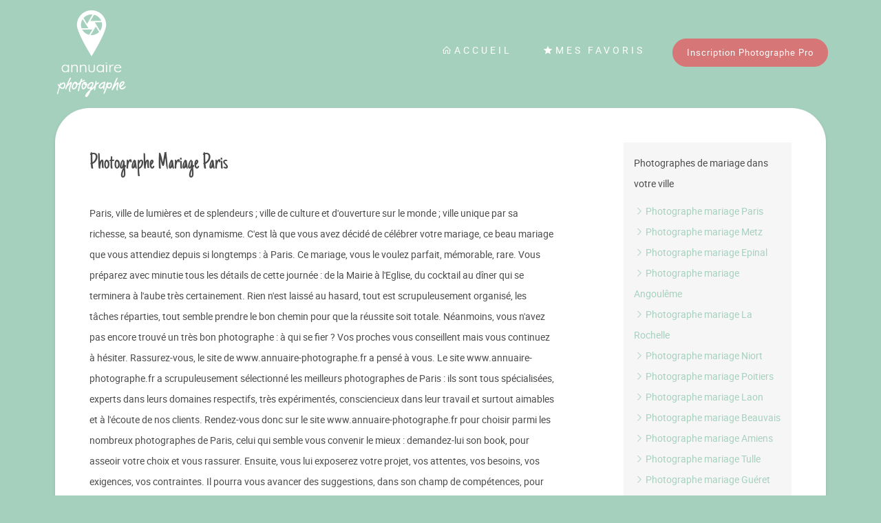

--- FILE ---
content_type: text/html; charset=UTF-8
request_url: https://www.annuaire-photographe.fr/mariage/Paris
body_size: 4817
content:
<!doctype html>
<html lang="fr">
    <head>
        <meta charset="utf-8">
        <meta http-equiv="X-UA-Compatible" content="IE=edge">
        <meta name="viewport" content="width=device-width, initial-scale=1">

                <title>Photographe Mariage Paris - Annuaire photographe</title>
        <meta name="description" content="Trouvez votre photographe Mariage à Paris parmi plus de 16 000 photographes professionnels.
">
                
        <!-- Disable tap highlight on IE -->
        <meta name="msapplication-tap-highlight" content="no">

        <!-- Web Application Manifest -->
        
        <!-- Add to homescreen for Chrome on Android -->
        <meta name="mobile-web-app-capable" content="yes">
        <meta name="application-name" content="Annuaire Photographe">
        <link rel="icon" sizes="192x192" href="/build/img/favicon/annuaire-favicon-192.647f4810.png">

        <!-- Add to homescreen for Safari on iOS -->
        <meta name="apple-mobile-web-app-capable" content="yes">
        <meta name="apple-mobile-web-app-status-bar-style" content="black">
        <meta name="apple-mobile-web-app-title" content="Annuaire Photographe">
        <link rel="apple-touch-icon" href="/build/img/favicon/annuaire-favicon-192.647f4810.png">

        <!-- Tile icon for Win8 (144x144 + tile color) -->
        <meta name="msapplication-TileImage" content="/build/img/favicon/annuaire-favicon-144.542d26b1.png">
        <meta name="msapplication-TileColor" content="#A6D0BE">

        <!-- Color the status bar on mobile devices -->
        <meta name="theme-color" content="#A6D0BE">

                    <link rel="stylesheet" href="/build/196.ad27b168.css"><link rel="stylesheet" href="/build/211.16ba933b.css"><link rel="stylesheet" href="/build/publicDefault.65db50cc.css">
                <script defer data-domain="annuaire-photographe.fr" src="https://plausible.io/js/script.js"></script>
    </head>

    <body>
                <nav class="navbar navbar-expand-lg navbar-light navbar-custom align-items-start align-items-md-center w-100 pt-0 page-page">
            <div class="container-lg nav-container">
                <a class="navbar-brand ms-2 mt-2 ps-5 ps-lg-0 pt-3 pb-4 py-lg-3" href="/">
                    <img class="logo" src="/build/img/base/logo-annuaire-white.64670f91.png" alt="Logo Annuaire Photographe">
                </a>
                <button class="navbar-toggler mt-1 me-5 me-lg-3" type="button" data-bs-toggle="collapse" data-bs-target="#navbarSupportedContent" aria-controls="navbarSupportedContent" aria-expanded="false" aria-label="Toggle navigation">
                    <span class="navbar-toggler-icon"></span>
                </button>
                
                <div class="collapse navbar-collapse justify-content-end" id="navbarSupportedContent">
                    <ul class="navbar-nav mr-auto">
                        <li class="nav-item nav-item-custom active">
                            <a class="nav-link" href="/"><i class="las la-home"></i>Accueil</a>
                        </li>
                        <li class="nav-item nav-item-custom">
                            <a class="nav-link" href="/favoris"><i class="las la-star"></i>Mes favoris</a>
                        </li>
                        <li class="nav-item nav-item-custom">
                            <a class="btn btn-orange" href="https://www.jingoo.com/infos/inscription.php" target="_blank">Inscription Photographe Pro</a>
                        </li>
                        
                    </ul>
                </div>
                
            </div>
            
        </nav>
                <div id="page" class="container-lg main-content ">
                            <div class="bloc-info space mb-lg pb-5">
        <div class="row">
            <div class="col-md-8">
                <h1 class="title-script my-5">Photographe Mariage Paris</h1>
                <div><p>Paris, ville de lumières et de splendeurs ; ville de culture et d'ouverture sur le monde ; ville unique par sa richesse, sa beauté, son dynamisme. C'est là que vous avez décidé de célébrer votre mariage, ce beau mariage que vous attendiez depuis si longtemps : à Paris. Ce mariage, vous le voulez parfait, mémorable, rare. Vous préparez avec minutie tous les détails de cette journée : de la Mairie à l'Eglise, du cocktail au dîner qui se terminera à l'aube très certainement. Rien n'est laissé au hasard, tout est scrupuleusement organisé, les tâches réparties, tout semble prendre le bon chemin pour que la réussite soit totale. Néanmoins, vous n'avez pas encore trouvé un très bon photographe : à qui se fier ? Vos proches vous conseillent mais vous continuez à hésiter. Rassurez-vous, le site de www.annuaire-photographe.fr a pensé à vous. Le site www.annuaire-photographe.fr a scrupuleusement sélectionné les meilleurs photographes de Paris : ils sont tous spécialisées, experts dans leurs domaines respectifs, très expérimentés, consciencieux dans leur travail et surtout aimables et à l'écoute de nos clients. Rendez-vous donc sur le site www.annuaire-photographe.fr pour choisir parmi les nombreux photographes de Paris, celui qui semble vous convenir le mieux : demandez-lui son book, pour asseoir votre choix et vous rassurer. Ensuite, vous lui exposerez votre projet, vos attentes, vos besoins, vos exigences, vos contraintes. Il pourra vous avancer des suggestions, dans son champ de compétences, pour parfaire votre organisation et faciliter son travail pour un meilleur rendement. Lorsque vous vous serez mis d'accord sur toutes les modalités de son intervention, il pourra alors vous établir un devis, dont le montant sera réfléchi et raisonnable. Si vous le souhaitez, votre photographe sera disposé à prendre des clichés des plus célèbres monuments et des plus beaux lieux de Paris, photos dans lesquelles vous poserez, naturellement, pour lier cette merveilleuse ville de Paris à ce splendide mariage qui se prépare : La Tour Eiffel, l'Arc de Triomphe, Notre-Dame de Paris, le Pont de l'Alma, le Grand Palais, les parcs et jardins. Ces photos seront les photos d'introduction de l'Album photo du mariage, un Album qui vous ravira au fil des années et pour les générations à venir : vous serez surpris par la qualité de chaque cliché, par la vivacité de chaque photo. De plus les photographes de www.annuaire-photographe.fr seront ravis d'accompagner vos autres moments de bonheur tels que baptêmes, anniversaires, communion, grandes réunion familiales et de restituer les plus belles photos, celles dont vos rêviez !</p></div>
            </div>
            <div class="col-md-3 offset-md-1">
                                <div class="articles-nav bloc-with-bg p-4 mt-5">
                                            <p>Photographes de mariage dans votre ville</p>
                                        
                    <nav class="nav flex-column">
                                                    <a href="/mariage/Paris"><i class="las la-angle-right"></i> Photographe mariage Paris</a>
                                                    <a href="/mariage/Metz"><i class="las la-angle-right"></i> Photographe mariage Metz</a>
                                                    <a href="/mariage/Epinal"><i class="las la-angle-right"></i> Photographe mariage Epinal</a>
                                                    <a href="/mariage/Angoul%C3%AAme"><i class="las la-angle-right"></i> Photographe mariage Angoulême</a>
                                                    <a href="/mariage/La%20Rochelle"><i class="las la-angle-right"></i> Photographe mariage La Rochelle</a>
                                                    <a href="/mariage/Niort"><i class="las la-angle-right"></i> Photographe mariage Niort</a>
                                                    <a href="/mariage/Poitiers"><i class="las la-angle-right"></i> Photographe mariage Poitiers</a>
                                                    <a href="/mariage/Laon"><i class="las la-angle-right"></i> Photographe mariage Laon</a>
                                                    <a href="/mariage/Beauvais"><i class="las la-angle-right"></i> Photographe mariage Beauvais</a>
                                                    <a href="/mariage/Amiens"><i class="las la-angle-right"></i> Photographe mariage Amiens</a>
                                                    <a href="/mariage/Tulle"><i class="las la-angle-right"></i> Photographe mariage Tulle</a>
                                                    <a href="/mariage/Gu%C3%A9ret"><i class="las la-angle-right"></i> Photographe mariage Guéret</a>
                                                    <a href="/mariage/Limoges"><i class="las la-angle-right"></i> Photographe mariage Limoges</a>
                                                    <a href="/mariage/Caen"><i class="las la-angle-right"></i> Photographe mariage Caen</a>
                                                    <a href="/mariage/Saint-L%C3%B4"><i class="las la-angle-right"></i> Photographe mariage Saint-Lô</a>
                                                    <a href="/mariage/Alen%C3%A7on"><i class="las la-angle-right"></i> Photographe mariage Alençon</a>
                                                    <a href="/mariage/Lille"><i class="las la-angle-right"></i> Photographe mariage Lille</a>
                                                    <a href="/mariage/Arras"><i class="las la-angle-right"></i> Photographe mariage Arras</a>
                                                    <a href="/mariage/Ajaccio"><i class="las la-angle-right"></i> Photographe mariage Ajaccio</a>
                                                    <a href="/mariage/Bastia"><i class="las la-angle-right"></i> Photographe mariage Bastia</a>
                                                    <a href="/mariage/Strasbourg"><i class="las la-angle-right"></i> Photographe mariage Strasbourg</a>
                                                    <a href="/mariage/Colmar"><i class="las la-angle-right"></i> Photographe mariage Colmar</a>
                                                    <a href="/mariage/Rouen"><i class="las la-angle-right"></i> Photographe mariage Rouen</a>
                                                    <a href="/mariage/Evreux"><i class="las la-angle-right"></i> Photographe mariage Evreux</a>
                                                    <a href="/mariage/Le%20havre"><i class="las la-angle-right"></i> Photographe mariage Le havre</a>
                                                    <a href="/mariage/Reims"><i class="las la-angle-right"></i> Photographe mariage Reims</a>
                                                    <a href="/mariage/Brest"><i class="las la-angle-right"></i> Photographe mariage Brest</a>
                                                    <a href="/mariage/Aix%20en%20provence"><i class="las la-angle-right"></i> Photographe mariage Aix en provence</a>
                                                    <a href="/mariage/Bourg-en%20Bresse"><i class="las la-angle-right"></i> Photographe mariage Bourg-en Bresse</a>
                                                    <a href="/mariage/Privas"><i class="las la-angle-right"></i> Photographe mariage Privas</a>
                                                    <a href="/mariage/Valence"><i class="las la-angle-right"></i> Photographe mariage Valence</a>
                                                    <a href="/mariage/Grenoble"><i class="las la-angle-right"></i> Photographe mariage Grenoble</a>
                                                    <a href="/mariage/Saint-Etienne"><i class="las la-angle-right"></i> Photographe mariage Saint-Etienne</a>
                                                    <a href="/mariage/Lyon"><i class="las la-angle-right"></i> Photographe mariage Lyon</a>
                                                    <a href="/mariage/Chamb%C3%A9ry"><i class="las la-angle-right"></i> Photographe mariage Chambéry</a>
                                                    <a href="/mariage/Annecy"><i class="las la-angle-right"></i> Photographe mariage Annecy</a>
                                                    <a href="/mariage/Foix"><i class="las la-angle-right"></i> Photographe mariage Foix</a>
                                                    <a href="/mariage/Rodez"><i class="las la-angle-right"></i> Photographe mariage Rodez</a>
                                                    <a href="/mariage/Toulouse"><i class="las la-angle-right"></i> Photographe mariage Toulouse</a>
                                                    <a href="/mariage/Auch"><i class="las la-angle-right"></i> Photographe mariage Auch</a>
                                                    <a href="/mariage/Cahors"><i class="las la-angle-right"></i> Photographe mariage Cahors</a>
                                                    <a href="/mariage/Tarbes"><i class="las la-angle-right"></i> Photographe mariage Tarbes</a>
                                                    <a href="/mariage/Albi"><i class="las la-angle-right"></i> Photographe mariage Albi</a>
                                                    <a href="/mariage/Montauban"><i class="las la-angle-right"></i> Photographe mariage Montauban</a>
                                                    <a href="/mariage/Melun"><i class="las la-angle-right"></i> Photographe mariage Melun</a>
                                                    <a href="/mariage/Versailles"><i class="las la-angle-right"></i> Photographe mariage Versailles</a>
                                                    <a href="/mariage/Evry"><i class="las la-angle-right"></i> Photographe mariage Evry</a>
                                                    <a href="/mariage/Nanterre"><i class="las la-angle-right"></i> Photographe mariage Nanterre</a>
                                                    <a href="/mariage/Bobigny"><i class="las la-angle-right"></i> Photographe mariage Bobigny</a>
                                                    <a href="/mariage/Cr%C3%A9teil%20"><i class="las la-angle-right"></i> Photographe mariage Créteil </a>
                                                    <a href="/mariage/Pontoise"><i class="las la-angle-right"></i> Photographe mariage Pontoise</a>
                                                    <a href="/mariage/Bourges"><i class="las la-angle-right"></i> Photographe mariage Bourges</a>
                                                    <a href="/mariage/Chartres"><i class="las la-angle-right"></i> Photographe mariage Chartres</a>
                                                    <a href="/mariage/Ch%C3%A2teauroux"><i class="las la-angle-right"></i> Photographe mariage Châteauroux</a>
                                                    <a href="/mariage/Tours"><i class="las la-angle-right"></i> Photographe mariage Tours</a>
                                                    <a href="/mariage/Blois"><i class="las la-angle-right"></i> Photographe mariage Blois</a>
                                                    <a href="/mariage/Orl%C3%A9ans"><i class="las la-angle-right"></i> Photographe mariage Orléans</a>
                                                    <a href="/mariage/Digne-les-Bains"><i class="las la-angle-right"></i> Photographe mariage Digne-les-Bains</a>
                                                    <a href="/mariage/Gap"><i class="las la-angle-right"></i> Photographe mariage Gap</a>
                                                    <a href="/mariage/Nice"><i class="las la-angle-right"></i> Photographe mariage Nice</a>
                                                    <a href="/mariage/Marseille"><i class="las la-angle-right"></i> Photographe mariage Marseille</a>
                                                    <a href="/mariage/Toulon"><i class="las la-angle-right"></i> Photographe mariage Toulon</a>
                                                    <a href="/mariage/Avignon"><i class="las la-angle-right"></i> Photographe mariage Avignon</a>
                                                    <a href="/mariage/P%C3%A9rigueux"><i class="las la-angle-right"></i> Photographe mariage Périgueux</a>
                                                    <a href="/mariage/Bordeaux"><i class="las la-angle-right"></i> Photographe mariage Bordeaux</a>
                                                    <a href="/mariage/Mont-de-Marsan"><i class="las la-angle-right"></i> Photographe mariage Mont-de-Marsan</a>
                                                    <a href="/mariage/Agen"><i class="las la-angle-right"></i> Photographe mariage Agen</a>
                                                    <a href="/mariage/Pau"><i class="las la-angle-right"></i> Photographe mariage Pau</a>
                                                    <a href="/mariage/Carcassonne"><i class="las la-angle-right"></i> Photographe mariage Carcassonne</a>
                                                    <a href="/mariage/N%C3%AEmes"><i class="las la-angle-right"></i> Photographe mariage Nîmes</a>
                                                    <a href="/mariage/Montpellier"><i class="las la-angle-right"></i> Photographe mariage Montpellier</a>
                                                    <a href="/mariage/Mende"><i class="las la-angle-right"></i> Photographe mariage Mende</a>
                                                    <a href="/mariage/Perpignan"><i class="las la-angle-right"></i> Photographe mariage Perpignan</a>
                                                    <a href="/mariage/Nantes"><i class="las la-angle-right"></i> Photographe mariage Nantes</a>
                                                    <a href="/mariage/Angers"><i class="las la-angle-right"></i> Photographe mariage Angers</a>
                                                    <a href="/mariage/Le%20Mans"><i class="las la-angle-right"></i> Photographe mariage Le Mans</a>
                                                    <a href="/mariage/Laval"><i class="las la-angle-right"></i> Photographe mariage Laval</a>
                                                    <a href="/mariage/La%20Roche-sur-Yon"><i class="las la-angle-right"></i> Photographe mariage La Roche-sur-Yon</a>
                                                    <a href="/mariage/Saint-Brieuc"><i class="las la-angle-right"></i> Photographe mariage Saint-Brieuc</a>
                                                    <a href="/mariage/Quimper"><i class="las la-angle-right"></i> Photographe mariage Quimper</a>
                                                    <a href="/mariage/Rennes"><i class="las la-angle-right"></i> Photographe mariage Rennes</a>
                                                    <a href="/mariage/Vannes"><i class="las la-angle-right"></i> Photographe mariage Vannes</a>
                                                    <a href="/mariage/Charleville-M%C3%A9zi%C3%A8res"><i class="las la-angle-right"></i> Photographe mariage Charleville-Mézières</a>
                                                    <a href="/mariage/Troyes"><i class="las la-angle-right"></i> Photographe mariage Troyes</a>
                                                    <a href="/mariage/Ch%C3%A2lons-en-Champagne"><i class="las la-angle-right"></i> Photographe mariage Châlons-en-Champagne</a>
                                                    <a href="/mariage/Chaumont"><i class="las la-angle-right"></i> Photographe mariage Chaumont</a>
                                                    <a href="/mariage/Besan%C3%A7on"><i class="las la-angle-right"></i> Photographe mariage Besançon</a>
                                                    <a href="/mariage/Lons-le-Saunier"><i class="las la-angle-right"></i> Photographe mariage Lons-le-Saunier</a>
                                                    <a href="/mariage/Vesoul"><i class="las la-angle-right"></i> Photographe mariage Vesoul</a>
                                                    <a href="/mariage/Belfort"><i class="las la-angle-right"></i> Photographe mariage Belfort</a>
                                                    <a href="/mariage/Moulins"><i class="las la-angle-right"></i> Photographe mariage Moulins</a>
                                                    <a href="/mariage/Aurillac"><i class="las la-angle-right"></i> Photographe mariage Aurillac</a>
                                                    <a href="/mariage/Le%20Puy-en-Velay"><i class="las la-angle-right"></i> Photographe mariage Le Puy-en-Velay</a>
                                                    <a href="/mariage/Clermont-Ferrand"><i class="las la-angle-right"></i> Photographe mariage Clermont-Ferrand</a>
                                                    <a href="/mariage/Dijon"><i class="las la-angle-right"></i> Photographe mariage Dijon</a>
                                                    <a href="/mariage/Nevers"><i class="las la-angle-right"></i> Photographe mariage Nevers</a>
                                                    <a href="/mariage/M%C3%A2con"><i class="las la-angle-right"></i> Photographe mariage Mâcon</a>
                                                    <a href="/mariage/Auxerre"><i class="las la-angle-right"></i> Photographe mariage Auxerre</a>
                                                    <a href="/mariage/Nancy"><i class="las la-angle-right"></i> Photographe mariage Nancy</a>
                                                    <a href="/mariage/Bar-le-Duc"><i class="las la-angle-right"></i> Photographe mariage Bar-le-Duc</a>
                                            </nav>
                </div>
                
            </div>
        </div>
    </div>
                    </div>

                            <footer class="footer-custom p-5">
                <button aria-hidden="true" type="button" class="btn movetop-btn d-flex justify-content-center align-items-center">
                    <i class="las la-angle-up la-lg"></i>
                </button>
                <div class="container-fluid text-md-start">
                    <div class="row flex-row justify-content-center align-items-center">
                        <div class="col-md-8">
                            <ul class="list-unstyled text-center">
                                <li class="footer-links"><a href="/articles" class="text-reset mb-2">Interviews et articles</a></li>
                                <li class="footer-links"><a href="/mariage" class="text-reset mb-2">Le Mariage</a></li>
                                <li class="footer-links"><a href="https://www.jingoo.com/pro/infos/demarcheEco" class="text-reset mb-2" target="_blank">Respirez ! Vous utilisez annuaire-photographe.fr</a></li>
                            </ul>
                            <div class="text-center my-5">
                                <button class="btn btn-orange txt-sm" onclick="document.location.href='https://www.jingoo.com/infos/inscription.php'">Inscription Photographe Pro</button>
                            </div>
                            <div class="text-center txt-sm">
                                Annuaire-Photographe.fr est un service de la société Image-Libre Studio - Jingoo.com | Ce site fait l'objet d'une déclaration à la CNIL n°1193250
                            </div>
                        </div>
                    </div>
                </div>
                <div class="d-flex align-items-center justify-content-center mt-5 mb-5">
                    <button onclick="window.open('https://www.jingoo.com/pro/infos/demarcheEco', '_blank');" class="btn p-0 text-reset pe-md-5">
                        <img src="/build/img/base/label-respirez-annuaire.4c2a7243.png" alt="Respirez ! Vous utilisez annuaire-photographe.fr" class="img-fluid pe-5">
                    </button>
                    <button onclick="window.open('https://pro.hellocarbo.com/reviews/jingoo-2024-1/public', '_blank');" class="btn p-0 text-reset pe-md-5">
                        <img src="/build/img/base/label-bilan-carbone.c41d35be.png" alt="Bilan carbone 2024" class="img-fluid pe-5">
                    </button>
                    <button onclick="window.open('https://try.hellocarbo.com/medailles-carbo-comment-ca-marche', '_blank');" class="btn p-0 text-reset pe-md-5">
                        <img src="/build/img/base/label-certif-carbo.f2434f92.png" alt="Carbo Silver 2025" class="img-fluid pe-5">
                    </button>
                    <button onclick="window.open('https://www.meilleursouvriersdefrance.info/accueil.html', '_blank');" class="btn p-0 text-reset pe-md-5">
                        <img src="/build/img/base/logo-mofmaf.c9d44724.png" alt="Logo MOF/MAF" class="img-fluid pe-5">
                    </button>
                    <button onclick="window.open('https://www.frenchtech-paysbasque.com/', '_blank');" class="btn p-0 text-reset pe-md-5">
                        <img src="/build/img/base/label-french-tech.e1e07efe.png" alt="Logo French Tech" class="img-fluid pe-5">
                    </button>
                    <button onclick="window.open('https://www.lafrenchfab.fr/', '_blank');" class="btn p-0 text-reset">
                        <img src="/build/img/base/label-french-fab.0cfdd060.png" alt="Logo French Fab" class="img-fluid">
                    </button>
                </div>
            </footer>
                
                
                        
                             <script src="/build/runtime.da8818c2.js" defer></script><script src="/build/632.fa5fb2d5.js" defer></script><script src="/build/69.ae733bff.js" defer></script><script src="/build/702.f55286df.js" defer></script><script src="/build/839.8c08e469.js" defer></script><script src="/build/712.1d812cf9.js" defer></script><script src="/build/publicDefault.4f9cb83b.js" defer></script>
                    </body>
</html>


--- FILE ---
content_type: text/css; charset=utf-8
request_url: https://www.annuaire-photographe.fr/build/publicDefault.65db50cc.css
body_size: 1321
content:
@font-face{font-family:just_another_handregular;font-style:normal;font-weight:400;src:url(/build/fonts/justanotherhand-regular-webfont.b49a955e.eot);src:url(/build/fonts/justanotherhand-regular-webfont.b49a955e.eot?#iefix) format("embedded-opentype"),url(/build/fonts/justanotherhand-regular-webfont.b63bf1ae.woff2) format("woff2"),url(/build/fonts/justanotherhand-regular-webfont.49e99cdd.woff) format("woff"),url(/build/images/justanotherhand-regular-webfont.ebeb107d.svg#just_another_handregular) format("svg")}@font-face{font-family:condimentregular;font-style:normal;font-weight:400;src:url(/build/fonts/condiment-regular-webfont.44e7c7f8.eot);src:url(/build/fonts/condiment-regular-webfont.44e7c7f8.eot?#iefix) format("embedded-opentype"),url(/build/fonts/condiment-regular-webfont.c994371f.woff2) format("woff2"),url(/build/fonts/condiment-regular-webfont.d2aff915.woff) format("woff"),url(/build/images/condiment-regular-webfont.0531ae68.svg#condimentregular) format("svg")}@font-face{font-family:robotoregular;font-style:normal;font-weight:400;src:url(/build/fonts/roboto-regular-webfont.f50e67d2.eot);src:url(/build/fonts/roboto-regular-webfont.f50e67d2.eot?#iefix) format("embedded-opentype"),url(/build/fonts/roboto-regular-webfont.def6a85e.woff2) format("woff2"),url(/build/fonts/roboto-regular-webfont.de122588.woff) format("woff"),url(/build/images/roboto-regular-webfont.f7da27b8.svg#robotoregular) format("svg")}@font-face{font-family:roboto_monoregular;font-style:normal;font-weight:400;src:url(/build/fonts/robotomono-variablefont_wght-webfont.2cc84e93.eot);src:url(/build/fonts/robotomono-variablefont_wght-webfont.2cc84e93.eot?#iefix) format("embedded-opentype"),url(/build/fonts/robotomono-variablefont_wght-webfont.75c98992.woff2) format("woff2"),url(/build/fonts/robotomono-variablefont_wght-webfont.f898b3f6.woff) format("woff"),url(/build/images/robotomono-variablefont_wght-webfont.5080ed64.svg#roboto_monoregular) format("svg")}@font-face{font-display:block;font-family:annuaire-icon;font-style:normal;font-weight:400;src:url(/build/fonts/annuaire-icon.fdacba4e.eot);src:url(/build/fonts/annuaire-icon.fdacba4e.eot#iefix) format("embedded-opentype"),url(/build/fonts/annuaire-icon.146cbc71.ttf) format("truetype"),url(/build/fonts/annuaire-icon.fabee3ce.woff) format("woff"),url(/build/images/annuaire-icon.d71a335d.svg#annuaire-icon) format("svg")}.jahr{font-family:just_another_handregular}.condr,.jahr{font-style:normal;font-weight:400}.condr{font-family:condimentregular}.robr{font-family:robotoregular}.robm,.robr{font-style:normal;font-weight:400}.robm{font-family:roboto_monoregular}.iconannuaire{speak:never;-webkit-font-smoothing:antialiased;-moz-osx-font-smoothing:grayscale;font-family:annuaire-icon!important;font-style:normal;font-variant:normal;font-weight:400;line-height:1;text-transform:none}.laboratoire-icon:before{content:"\e903"}.carte-identite-icon:before{content:"\e900"}.drone-icon:before{content:"\e901"}.famille-icon:before{content:"\e902"}.mariage-icon:before{content:"\e950"}.evg-icon:before{content:"\e93c"}.award-icon:before{content:"\e93d"}.photofilmeur-icon:before{content:"\e93e"}.journalisme-icon:before{content:"\e93f"}.plateau-icon:before{content:"\e940"}.numerisation-icon:before{content:"\e941"}.astrophotographie-icon:before{content:"\e942"}.lightpainting-icon:before{content:"\e943"}.illustration-icon:before{content:"\e945"}.packshot-icon:before{content:"\e946"}.publicite-icon:before{content:"\e947"}.industrielle-icon:before{content:"\e948"}.art-therapie-icon:before{content:"\e949"}.evenementiel-icon:before{content:"\e94a"}.scolaire-icon:before{content:"\e93b"}.sous-marine-icon:before{content:"\e94b"}.automobile-icon:before{content:"\e94c"}.nature-icon:before{content:"\e94d"}.sport-icon:before{content:"\e94e"}.culinaire-icon:before{content:"\e94f"}.animal-de-compagnie-icon:before{content:"\e928"}.animalier-icon:before{content:"\e929"}.formation-icon:before{content:"\e92b"}.panorama-icon:before{content:"\e92d"}.photobooth-icon:before{content:"\e92e"}.corporate-icon:before{content:"\e92f"}.architecture-icon:before{content:"\e930"}.immobilier-icon:before{content:"\e931"}.boudoir-icon:before{content:"\e933"}.nu-artistique-icon:before{content:"\e934"}.mode-icon:before{content:"\e935"}.studio-icon:before{content:"\e936"}.evjf-icon:before{content:"\e937"}.couple-icon:before{content:"\e938"}.naissance-icon:before{content:"\e93a"}.grossesse-icon:before{content:"\e92c"}.autoComplete_wrapper{display:inline-block;position:relative}.autoComplete_wrapper>input{border:1px solid rgba(33,33,33,.2);border-radius:4px;color:#747474;font-size:1rem;height:40px;outline:none;padding-left:10px;width:370px}.autoComplete_wrapper>input::placeholder{color:hsla(0,0%,48%,.5);transition:all .3s ease}.autoComplete_wrapper>ul{background-color:#fff;border:1px solid rgba(33,33,33,.1);border-radius:4px;left:0;margin:.5rem 0 0;max-height:226px;outline:none;overflow-y:scroll;padding:0;position:absolute;right:0;top:100%;z-index:1000}.autoComplete_wrapper>ul>li{background-color:#fff;border-radius:3px;color:#212121;font-size:16px;list-style:none;overflow:hidden;padding:10px 20px;text-align:left;text-overflow:ellipsis;transition:all .1s ease-in-out;transition:all .2s ease;white-space:nowrap}.autoComplete_wrapper>ul>li::selection{background-color:rgba(#ffffff,0);color:rgba(#ffffff,0)}.autoComplete_wrapper>ul>li:hover{background-color:hsla(0,0%,48%,.1);cursor:pointer}.autoComplete_wrapper>ul>li mark{background-color:transparent;color:#ff7a7a;font-weight:700}.autoComplete_wrapper>ul>li mark::selection{background-color:rgba(#ffffff,0);color:rgba(#ffffff,0)}.autoComplete_wrapper>ul>li[aria-selected=true]{background-color:hsla(0,0%,48%,.1)}@media only screen and (max-width:600px){.autoComplete_wrapper>input{width:18rem}}

--- FILE ---
content_type: text/javascript; charset=utf-8
request_url: https://www.annuaire-photographe.fr/build/publicDefault.4f9cb83b.js
body_size: 5897
content:
/*! For license information please see publicDefault.4f9cb83b.js.LICENSE.txt */
"use strict";(self.webpackChunk=self.webpackChunk||[]).push([[314],{2462:(e,t,o)=>{o.d(t,{iM:()=>s,mo:()=>i,qw:()=>a,wy:()=>l});o(2564),o(9554),o(1539),o(4747),o(6992),o(8674),o(8783),o(3948);var r=o(8702),n=o.n(r),i=[];function a(e){var t=arguments.length>1&&void 0!==arguments[1]?arguments[1]:500;e.style.removeProperty("display");var o=window.getComputedStyle(e).display;"none"===o&&(o="block"),e.style.display=o;var r=e.offsetHeight;e.style.overflow="hidden",e.style.height=0,e.style.paddingTop=0,e.style.paddingBottom=0,e.style.marginTop=0,e.style.marginBottom=0,e.offsetHeight,e.style.boxsizing="border-box",e.style.transitionProperty="height, margin, padding",e.style.transitionDuration=t+"ms",e.style.height=r+"px",e.style.removeProperty("padding-top"),e.style.removeProperty("padding-bottom"),e.style.removeProperty("margin-top"),e.style.removeProperty("margin-bottom"),window.setTimeout((function(){e.style.removeProperty("height"),e.style.removeProperty("overflow"),e.style.removeProperty("transition-duration"),e.style.removeProperty("transition-property")}),t)}function s(e){var t=arguments.length>1&&void 0!==arguments[1]?arguments[1]:500;e.style.transitionProperty="height, margin, padding",e.style.transitionDuration=t+"ms",e.style.boxSizing="border-box",e.style.height=e.offsetHeight+"px",e.offsetHeight,e.style.overflow="hidden",e.style.height=0,e.style.paddingTop=0,e.style.paddingBottom=0,e.style.marginTop=0,e.style.marginBottom=0,window.setTimeout((function(){e.style.display="none",e.style.removeProperty("height"),e.style.removeProperty("padding-top"),e.style.removeProperty("padding-bottom"),e.style.removeProperty("margin-top"),e.style.removeProperty("margin-bottom"),e.style.removeProperty("overflow"),e.style.removeProperty("transition-duration"),e.style.removeProperty("transition-property")}),t)}function l(e){var t=arguments.length>1&&void 0!==arguments[1]?arguments[1]:500;return"none"===window.getComputedStyle(e).display?a(e,t):s(e,t)}var u=document.querySelectorAll('[data-bs-toggle="tooltip"]');if(u.length)for(var c=0;c<u.length;c++)new(n().Tooltip)(u[c],{container:"body",offset:[0,5]});var d=document.getElementById("rayon");if(void 0!==d&&null!=d){var h=function(e){var t=e.target;"range"!==e.target.type&&(t=document.getElementById("range"));var o=t.min,r=t.max,n=t.value;t.style.backgroundSize=100*(n-o)/(r-o)+"% 100%"};document.querySelectorAll('input[type="range"]').forEach((function(e){e.addEventListener("input",h)}))}var p=document.querySelectorAll(".verif-form");if(p.length){var m=[],f=[];o.e(305).then(o.t.bind(o,9305,23)).then((function(e){e.default.addMessages("fr",{required:"Ce champ est requis",email:"Cette valeur n'est pas une adresse email valide.",number:"Cette valeur doit être un nombre.",integer:"Cette valeur doit être un entier.",url:"Cette valeur n'est pas une URL valide.",tel:"Cette valeur n'est pas un numéro de téléphone valide.",maxlength:"Cette chaîne est trop longue. Elle doit avoir au maximum ${1} caractères.",minlength:"Cette chaîne est trop courte. Elle doit avoir au minimum ${1} caractères.",min:"Cette valeur ne doit pas être inférieure à ${1}",max:"Cette valeur ne doit pas excéder ${1}",pattern:"Cette valeur semble non valide.",equals:"Ces valeurs devraient être identiques.",default:"Cette valeur semble non valide."}),e.default.setLocale("fr");for(var t={classTo:"form-group",errorClass:"has-danger",successClass:"has-success",errorTextParent:"form-group",errorTextTag:"div",errorTextClass:"field-error"},o=function(o){m[o]=p[o],i[o]=new e.default(m[o],t),m[o].addEventListener("submit",(function(e){if(f[o]=i[o].validate(),!f[o])return e.preventDefault(),!1}))},r=0;r<p.length;++r)o(r)}))}var y=document.getElementById("modalDisplayError");y&&new(n().Modal)(y).show();var v=document.getElementById("modalDisplayMailReturn");v&&new(n().Modal)(v).show();var g=document.querySelectorAll(".openOnPageLoad");g.length&&new(n().Modal)(g[0]).show();var w=document.getElementById("refreshCaptchaBtn");w&&o.e(947).then(o.bind(o,4947)).then((function(e){w.addEventListener("click",(function(){fetch(e.default.generate("apiCaptchaGenerate"),{method:"GET"}).then((function(e){if(e.ok)return e.json();console.log("response not ok")})).then((function(e){console.log(e),document.getElementById("imgCaptcha").setAttribute("src","data:image/png;base64,"+e)})).catch((function(e){console.log("Il y a eu un problème avec l'opération fetch: "+e.message)}))}))}));var b=document.querySelector(".movetop-btn");if(b){document.addEventListener("scroll",(function(){window.scrollY>500?(b.style.visibility="visible",b.classList.add("slideInUp"),b.classList.remove("slideOutDown")):(b.classList.remove("slideInUp"),b.classList.add("slideOutDown"))})),b.addEventListener("click",(function(){window.scrollTo({top:0,behavior:"smooth"})}))}},4947:(e,t,o)=>{o.r(t),o.d(t,{default:()=>a});var r=o(3019),n=o.n(r);const i=JSON.parse('{"base_url":"","routes":{"apiTrue":{"tokens":[["text","/api/true"]],"defaults":[],"requirements":[],"hosttokens":[],"methods":[],"schemes":[]},"apiFalse":{"tokens":[["text","/api/false"]],"defaults":[],"requirements":[],"hosttokens":[],"methods":[],"schemes":[]},"apiLikePhoto":{"tokens":[["text","/api/photo/like"]],"defaults":[],"requirements":[],"hosttokens":[],"methods":[],"schemes":[]},"apiCaptchaGenerate":{"tokens":[["text","/api/captcha/generate"]],"defaults":[],"requirements":[],"hosttokens":[],"methods":[],"schemes":[]},"apiGetPhotographeFavoriInfos":{"tokens":[["text","/api/favori/get"]],"defaults":[],"requirements":[],"hosttokens":[],"methods":[],"schemes":[]},"apiGetVilleCp":{"tokens":[["text","/api/ville/get"]],"defaults":[],"requirements":[],"hosttokens":[],"methods":[],"schemes":[]},"apiPhotographeTrue":{"tokens":[["text","/api/photographe/true"]],"defaults":[],"requirements":[],"hosttokens":[],"methods":[],"schemes":[]},"apiPhotographeFalse":{"tokens":[["text","/api/photographe/false"]],"defaults":[],"requirements":[],"hosttokens":[],"methods":[],"schemes":[]},"apiUploadPhotoCategorie":{"tokens":[["text","/api/photo/upload"]],"defaults":[],"requirements":[],"hosttokens":[["text","upload.annuaire-photographe.fr"]],"methods":[],"schemes":[]},"apiDeletePhotoCategorie":{"tokens":[["text","/api/photo/delete"]],"defaults":[],"requirements":[],"hosttokens":[],"methods":[],"schemes":[]},"apiDeleteAllPhotoCategorie":{"tokens":[["text","/api/photo/delete/all"]],"defaults":[],"requirements":[],"hosttokens":[],"methods":[],"schemes":[]},"apiDeletePhotographeCategorie":{"tokens":[["text","/api/categorie/delete"]],"defaults":[],"requirements":[],"hosttokens":[],"methods":[],"schemes":[]},"apiUploadPhotoRecompense":{"tokens":[["text","/api/recompense/upload"]],"defaults":[],"requirements":[],"hosttokens":[],"methods":[],"schemes":[]},"apiDeletePhotoRecompense":{"tokens":[["text","/api/recompense/delete"]],"defaults":[],"requirements":[],"hosttokens":[],"methods":[],"schemes":[]},"apiEditRecompensePhoto":{"tokens":[["text","/api/recompense/edit"]],"defaults":[],"requirements":[],"hosttokens":[],"methods":[],"schemes":[]},"apiSetMainPhoto":{"tokens":[["text","/api/photo/main/set"]],"defaults":[],"requirements":[],"hosttokens":[],"methods":[],"schemes":[]},"apiUpdateReferencement":{"tokens":[["text","/api/referencement/update"]],"defaults":[],"requirements":[],"hosttokens":[],"methods":[],"schemes":[]},"apiModalAdd":{"tokens":[["text","/api/modal/add"]],"defaults":[],"requirements":[],"hosttokens":[],"methods":[],"schemes":[]}},"prefix":"","host":"localhost","port":"","scheme":"https","locale":""}');n().setData(i);const a=n()},8:(e,t,o)=>{o(6992),o(1539),o(8674),o(8783),o(3948),o(9554),o(4747),o(4916),o(3123),o(3210),o(5306),o(4603),o(9714),o(7207),o(2564),o(2526),o(1817),o(2165),o(2443),o(3680),o(3706),o(2703),o(9070),o(8011),o(489),o(8309),o(8304),o(5069),o(7042);var r,n=o(2462),i=o(4947);function a(e){return a="function"==typeof Symbol&&"symbol"==typeof Symbol.iterator?function(e){return typeof e}:function(e){return e&&"function"==typeof Symbol&&e.constructor===Symbol&&e!==Symbol.prototype?"symbol":typeof e},a(e)}function s(){s=function(){return e};var e={},t=Object.prototype,o=t.hasOwnProperty,r="function"==typeof Symbol?Symbol:{},n=r.iterator||"@@iterator",i=r.asyncIterator||"@@asyncIterator",l=r.toStringTag||"@@toStringTag";function u(e,t,o){return Object.defineProperty(e,t,{value:o,enumerable:!0,configurable:!0,writable:!0}),e[t]}try{u({},"")}catch(e){u=function(e,t,o){return e[t]=o}}function c(e,t,o,r){var n=t&&t.prototype instanceof p?t:p,i=Object.create(n.prototype),a=new P(r||[]);return i._invoke=function(e,t,o){var r="suspendedStart";return function(n,i){if("executing"===r)throw new Error("Generator is already running");if("completed"===r){if("throw"===n)throw i;return B()}for(o.method=n,o.arg=i;;){var a=o.delegate;if(a){var s=x(a,o);if(s){if(s===h)continue;return s}}if("next"===o.method)o.sent=o._sent=o.arg;else if("throw"===o.method){if("suspendedStart"===r)throw r="completed",o.arg;o.dispatchException(o.arg)}else"return"===o.method&&o.abrupt("return",o.arg);r="executing";var l=d(e,t,o);if("normal"===l.type){if(r=o.done?"completed":"suspendedYield",l.arg===h)continue;return{value:l.arg,done:o.done}}"throw"===l.type&&(r="completed",o.method="throw",o.arg=l.arg)}}}(e,o,a),i}function d(e,t,o){try{return{type:"normal",arg:e.call(t,o)}}catch(e){return{type:"throw",arg:e}}}e.wrap=c;var h={};function p(){}function m(){}function f(){}var y={};u(y,n,(function(){return this}));var v=Object.getPrototypeOf,g=v&&v(v(C([])));g&&g!==t&&o.call(g,n)&&(y=g);var w=f.prototype=p.prototype=Object.create(y);function b(e){["next","throw","return"].forEach((function(t){u(e,t,(function(e){return this._invoke(t,e)}))}))}function E(e,t){function r(n,i,s,l){var u=d(e[n],e,i);if("throw"!==u.type){var c=u.arg,h=c.value;return h&&"object"==a(h)&&o.call(h,"__await")?t.resolve(h.__await).then((function(e){r("next",e,s,l)}),(function(e){r("throw",e,s,l)})):t.resolve(h).then((function(e){c.value=e,s(c)}),(function(e){return r("throw",e,s,l)}))}l(u.arg)}var n;this._invoke=function(e,o){function i(){return new t((function(t,n){r(e,o,t,n)}))}return n=n?n.then(i,i):i()}}function x(e,t){var o=e.iterator[t.method];if(void 0===o){if(t.delegate=null,"throw"===t.method){if(e.iterator.return&&(t.method="return",t.arg=void 0,x(e,t),"throw"===t.method))return h;t.method="throw",t.arg=new TypeError("The iterator does not provide a 'throw' method")}return h}var r=d(o,e.iterator,t.arg);if("throw"===r.type)return t.method="throw",t.arg=r.arg,t.delegate=null,h;var n=r.arg;return n?n.done?(t[e.resultName]=n.value,t.next=e.nextLoc,"return"!==t.method&&(t.method="next",t.arg=void 0),t.delegate=null,h):n:(t.method="throw",t.arg=new TypeError("iterator result is not an object"),t.delegate=null,h)}function k(e){var t={tryLoc:e[0]};1 in e&&(t.catchLoc=e[1]),2 in e&&(t.finallyLoc=e[2],t.afterLoc=e[3]),this.tryEntries.push(t)}function L(e){var t=e.completion||{};t.type="normal",delete t.arg,e.completion=t}function P(e){this.tryEntries=[{tryLoc:"root"}],e.forEach(k,this),this.reset(!0)}function C(e){if(e){var t=e[n];if(t)return t.call(e);if("function"==typeof e.next)return e;if(!isNaN(e.length)){var r=-1,i=function t(){for(;++r<e.length;)if(o.call(e,r))return t.value=e[r],t.done=!1,t;return t.value=void 0,t.done=!0,t};return i.next=i}}return{next:B}}function B(){return{value:void 0,done:!0}}return m.prototype=f,u(w,"constructor",f),u(f,"constructor",m),m.displayName=u(f,l,"GeneratorFunction"),e.isGeneratorFunction=function(e){var t="function"==typeof e&&e.constructor;return!!t&&(t===m||"GeneratorFunction"===(t.displayName||t.name))},e.mark=function(e){return Object.setPrototypeOf?Object.setPrototypeOf(e,f):(e.__proto__=f,u(e,l,"GeneratorFunction")),e.prototype=Object.create(w),e},e.awrap=function(e){return{__await:e}},b(E.prototype),u(E.prototype,i,(function(){return this})),e.AsyncIterator=E,e.async=function(t,o,r,n,i){void 0===i&&(i=Promise);var a=new E(c(t,o,r,n),i);return e.isGeneratorFunction(o)?a:a.next().then((function(e){return e.done?e.value:a.next()}))},b(w),u(w,l,"Generator"),u(w,n,(function(){return this})),u(w,"toString",(function(){return"[object Generator]"})),e.keys=function(e){var t=[];for(var o in e)t.push(o);return t.reverse(),function o(){for(;t.length;){var r=t.pop();if(r in e)return o.value=r,o.done=!1,o}return o.done=!0,o}},e.values=C,P.prototype={constructor:P,reset:function(e){if(this.prev=0,this.next=0,this.sent=this._sent=void 0,this.done=!1,this.delegate=null,this.method="next",this.arg=void 0,this.tryEntries.forEach(L),!e)for(var t in this)"t"===t.charAt(0)&&o.call(this,t)&&!isNaN(+t.slice(1))&&(this[t]=void 0)},stop:function(){this.done=!0;var e=this.tryEntries[0].completion;if("throw"===e.type)throw e.arg;return this.rval},dispatchException:function(e){if(this.done)throw e;var t=this;function r(o,r){return a.type="throw",a.arg=e,t.next=o,r&&(t.method="next",t.arg=void 0),!!r}for(var n=this.tryEntries.length-1;n>=0;--n){var i=this.tryEntries[n],a=i.completion;if("root"===i.tryLoc)return r("end");if(i.tryLoc<=this.prev){var s=o.call(i,"catchLoc"),l=o.call(i,"finallyLoc");if(s&&l){if(this.prev<i.catchLoc)return r(i.catchLoc,!0);if(this.prev<i.finallyLoc)return r(i.finallyLoc)}else if(s){if(this.prev<i.catchLoc)return r(i.catchLoc,!0)}else{if(!l)throw new Error("try statement without catch or finally");if(this.prev<i.finallyLoc)return r(i.finallyLoc)}}}},abrupt:function(e,t){for(var r=this.tryEntries.length-1;r>=0;--r){var n=this.tryEntries[r];if(n.tryLoc<=this.prev&&o.call(n,"finallyLoc")&&this.prev<n.finallyLoc){var i=n;break}}i&&("break"===e||"continue"===e)&&i.tryLoc<=t&&t<=i.finallyLoc&&(i=null);var a=i?i.completion:{};return a.type=e,a.arg=t,i?(this.method="next",this.next=i.finallyLoc,h):this.complete(a)},complete:function(e,t){if("throw"===e.type)throw e.arg;return"break"===e.type||"continue"===e.type?this.next=e.arg:"return"===e.type?(this.rval=this.arg=e.arg,this.method="return",this.next="end"):"normal"===e.type&&t&&(this.next=t),h},finish:function(e){for(var t=this.tryEntries.length-1;t>=0;--t){var o=this.tryEntries[t];if(o.finallyLoc===e)return this.complete(o.completion,o.afterLoc),L(o),h}},catch:function(e){for(var t=this.tryEntries.length-1;t>=0;--t){var o=this.tryEntries[t];if(o.tryLoc===e){var r=o.completion;if("throw"===r.type){var n=r.arg;L(o)}return n}}throw new Error("illegal catch attempt")},delegateYield:function(e,t,o){return this.delegate={iterator:C(e),resultName:t,nextLoc:o},"next"===this.method&&(this.arg=void 0),h}},e}function l(e,t,o,r,n,i,a){try{var s=e[i](a),l=s.value}catch(e){return void o(e)}s.done?t(l):Promise.resolve(l).then(r,n)}document.getElementById("homePage")&&function(){document.getElementById("error-msg").style.display="none";var e=document.getElementById("inputRayon");e.addEventListener("input",(function(e){var t=e.target,o=t.min,r=t.max,n=t.value;t.style.backgroundSize=100*(n-o)/(r-o)+"% 100%"}));var t=document.getElementById("inputRayonBlock"),a=document.getElementById("inputVilleContainer"),u=document.getElementById("choixVille"),c=window.getComputedStyle(t);a.addEventListener("click",(function(){"none"!==c.display&&"hidden"!==c.visibility||((0,n.qw)(t,1e3),u.focus())}));o.e(957).then(o.t.bind(o,3957,23)).then((function(e){o(9608);var t,r,n=new e.default({selector:"#choixVille",placeHolder:"Ville ou code postal",searchEngine:function(e,t){return e.replace(/\s+/g," ").trim().split(" ").forEach((function(e){var o=RegExp(e,"i");o.test(t.nom)&&(t.nom=t.nom.replace(o,"!*$&*!"))})),t.nom.replaceAll("!*","<mark>").replaceAll("*!","</mark>")},data:{src:(t=s().mark((function e(t){var o,r,n;return s().wrap((function(e){for(;;)switch(e.prev=e.next){case 0:return(o=new FormData).append("dataVille",t),e.next=4,fetch(i.default.generate("apiGetVilleCp"),{method:"POST",body:o});case 4:return r=e.sent,e.next=7,r.json();case 7:return n=e.sent,e.abrupt("return",n);case 9:case"end":return e.stop()}}),e)})),r=function(){var e=this,o=arguments;return new Promise((function(r,n){var i=t.apply(e,o);function a(e){l(i,r,n,a,s,"next",e)}function s(e){l(i,r,n,a,s,"throw",e)}a(void 0)}))},function(e){return r.apply(this,arguments)})},resultsList:{id:"placesList",element:function(e,t){var o=document.createElement("p");if(o.setAttribute("id","localSearch"),o.setAttribute("class","local-search"),o.innerHTML='<i class="las la-crosshairs"></i> Autour de moi',e.prepend(o),!t.results.length){var r=document.createElement("div");r.setAttribute("class","no_result"),r.innerHTML='<span>Aucun résultat pour "'.concat(t.query,'"</span>'),e.appendChild(r)}},noResults:!0,maxResults:10,tabSelect:!0}});document.getElementById("placesList").addEventListener("click",(function(e){"localSearch"==e.target.id&&(navigator.geolocation?navigator.geolocation.getCurrentPosition((function(e){var t=[e.coords.latitude,e.coords.longitude];document.getElementById("geolocCoords").value=t}),(function(e){console.log("Error: "+e.code)})):Promise.resolve().then(o.t.bind(o,8702,23)).then((function(e){var t=document.getElementById("modalDisplayErrorGeoloc");new e.Modal(t).show()})),n.input.value="Autour de moi",n.input.blur(),n.close(),document.getElementById("error-msg").style.display="none")})),document.querySelector("#choixVille").addEventListener("selection",(function(e){var t=e.detail;n.input.blur();var o=t.selection.value.nom.replaceAll("!*","").replaceAll("*!",""),r=t.selection.value.coords;n.input.value=o,document.getElementById("geolocCoords").value=r,document.getElementById("error-msg").style.display="none"}))}));var d="",h="",p=document.getElementById("showBlockCategorie"),m=document.getElementById("blocCategorieAll");p.addEventListener("click",(function(){d=u.value,h=e.value,""!=d&&""!=h?(document.getElementById("error-msg").style.display="none",(0,n.qw)(m,300),setTimeout((function(){m.scrollIntoView()}),300)):document.getElementById("error-msg").style.display="block"}));var f=document.getElementById("btnMoreCategorie"),y=document.getElementById("blocMicroCategorie");f.addEventListener("click",(function(){(0,n.wy)(y,1e3);var e=f.innerHTML,t=f.dataset.toggleLabel;f.innerHTML=t,f.dataset.toggleLabel=e}));var v=document.getElementsByClassName("one-bloc-categorie-label"),g=document.getElementById("searchForm");for(r=0;r<v.length;r++)v[r].addEventListener("click",(function(e){setTimeout((function(){g.submit()}),100)}))}()}},e=>{e.O(0,[632,69,196,702,839,712,211],(()=>{return t=8,e(e.s=t);var t}));e.O()}]);